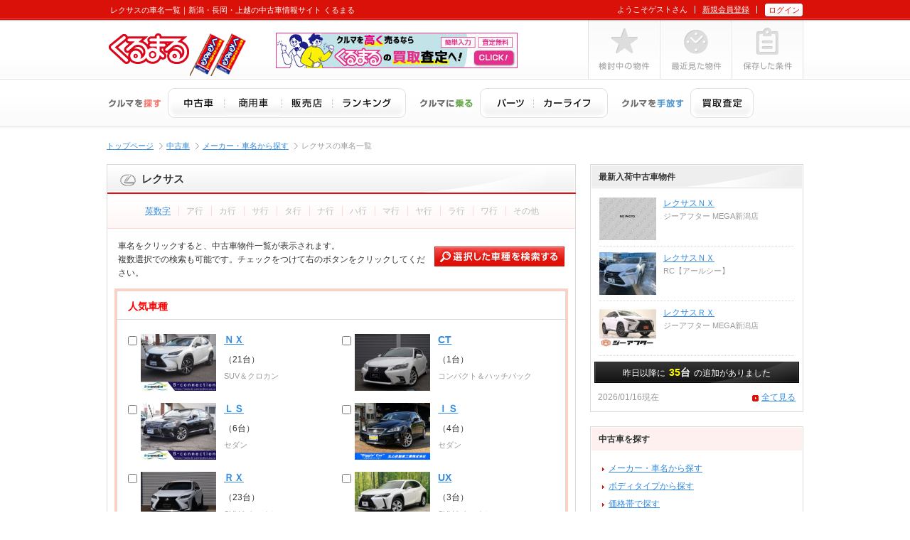

--- FILE ---
content_type: text/html; charset=UTF-8
request_url: https://www.kurumaru.com/ucar/car-name-list/MakerCode/15
body_size: 7439
content:
<!DOCTYPE html PUBLIC "-//W3C//DTD XHTML 1.0 Transitional//EN" "http://www.w3.org/TR/xhtml1/DTD/xhtml1-transitional.dtd">
<html xmlns="http://www.w3.org/1999/xhtml" xml:lang="ja" lang="ja">

<head>
<base href="https://www.kurumaru.com/" />
<link rel="canonical" hreflang="ja" href="https://www.kurumaru.com/ucar/car-name-list/MakerCode/15">

<meta http-equiv="Content-Type" content="text/html; charset=utf-8" />
<meta http-equiv="Content-Script-Type" content="text/javascript" />
<meta name="msvalidate.01" content="383D86EA8A11D47686AE26AC63757CCC" />
<meta name="Description" content="レクサスの車名一覧なら毎日更新の中古車情報サイト、くるまるで。新潟・長岡・上越のレクサスの車名一覧探しはくるまるにおまかせ！">
<title>レクサスの車名一覧｜新潟の中古車なら【くるまる】</title>
<link rel="alternate" href="https://www.kurumaru.com/smart/ucar/car-name-list/MakerCode/15/" />
<!-- common -->
<link href="../css/common.css?20210310" rel="stylesheet" type="text/css" />
<link href="../css/basestyle.css?20210310" rel="stylesheet" type="text/css" />
<script type="text/javascript" src="https://ajax.googleapis.com/ajax/libs/jquery/1.8.3/jquery.min.js"></script>
<script src="https://raw.githubusercontent.com/twitter/hogan.js/master/web/builds/2.0.0/hogan-2.0.0.js"></script>
<script type="text/javascript" src="../js/common.js"></script>
<!-- custom CSS -->
<!-- custom CSS -->
<link href="../css/side.css?20210310" rel="stylesheet" type="text/css" />
<link href="../css/ucar_search.css?20210310" rel="stylesheet" type="text/css" />
<!-- custom javascript --><!--アクセス解析タグ　ここから-->
<script>
  (function(i,s,o,g,r,a,m){i['GoogleAnalyticsObject']=r;i[r]=i[r]||function(){
    (i[r].q=i[r].q||[]).push(arguments)},i[r].l=1*new Date();a=s.createElement(o),
      m=s.getElementsByTagName(o)[0];a.async=1;a.src=g;m.parentNode.insertBefore(a,m)
        })(window,document,'script','//www.google-analytics.com/analytics.js','ga');

  ga('create', 'UA-9272888-1');
  ga('send', 'pageview');

</script>
<!--アクセス解析タグ　ここまで-->
<!-- 動的レコメンド広告用タグ -->
<!-- Global site tag (gtag.js) - Google Ads: 939370161 -->
<script async src="https://www.googletagmanager.com/gtag/js?id=AW-939370161"></script>
<script>
  window.dataLayer = window.dataLayer || [];
  function gtag(){dataLayer.push(arguments);}
  gtag('js', new Date());
  gtag('config', 'AW-939370161');
</script>
<script>
	gtag('event', 'page_view', {
	  'send_to': 'AW-939370161',
	  'dynx_itemid': ''
	});
</script>
</head>
<style>
iframe[name="google_conversion_frame"] { position:absolute; }
</style>
<body>
<!-- Google Tag Manager -->
<noscript><iframe src="//www.googletagmanager.com/ns.html?id=GTM-K3LSNN"
height="0" width="0" style="display:none;visibility:hidden"></iframe></noscript>
<script>(function(w,d,s,l,i){w[l]=w[l]||[];w[l].push({'gtm.start':
new Date().getTime(),event:'gtm.js'});var f=d.getElementsByTagName(s)[0],
j=d.createElement(s),dl=l!='dataLayer'?'&l='+l:'';j.async=true;j.src=
'//www.googletagmanager.com/gtm.js?id='+i+dl;f.parentNode.insertBefore(j,f);
})(window,document,'script','dataLayer','GTM-K3LSNN');</script>
<!-- End Google Tag Manager -->
<!--買取のみタグマネージャだと速度が遅くなる為、一時的に↑でアナリティクスタグを設置 -->
<!-- Google Tag Manager -->
<noscript><iframe src="//www.googletagmanager.com/ns.html?id=GTM-NF48V8"
height="0" width="0" style="display:none;visibility:hidden"></iframe></noscript>
<script>(function(w,d,s,l,i){w[l]=w[l]||[];w[l].push({'gtm.start':
new Date().getTime(),event:'gtm.js'});var f=d.getElementsByTagName(s)[0],
j=d.createElement(s),dl=l!='dataLayer'?'&l='+l:'';j.async=true;j.src=
'//www.googletagmanager.com/gtm.js?id='+i+dl;f.parentNode.insertBefore(j,f);
})(window,document,'script','dataLayer','GTM-NF48V8');</script>
<!-- End Google Tag Manager -->

<div id="wrapper">
<!-- /===== header START =======/ -->
<div id="headBox">
<div id="head">
	<h1 id="top">レクサスの車名一覧｜新潟・長岡・上越の中古車情報サイト くるまる</h1>
	<p class="logo"><a href="https://www.kurumaru.com/"><img src="../img/common/head/img_logo_kurumaru.png" alt="くるまる" width="117" /><img src="../img/common/head/img_nobori.png" alt="くるまるのぼり" width="80"/></a>
						<span><a href="/buy/"><img src="../img/common/head/banner_kaitori02.png" alt="買取り" width="340"/ class="header_banner"></a></span>
		    </p>
	<ul class="MyMj">
			<li>ようこそゲストさん</li>
		<li><a href="https://www.kurumaru.com/member/regist/">新規会員登録</a></li>
		<li class="login"><a href="https://www.kurumaru.com/member/login/header/1/">ログイン</a></li>
		</ul>
	<ul class="reviewBtn">
				<li><img src="../img/common/head/btn_favorite_none.png" alt="検討中の物件なし" width="101" height="84" /></li>
						<li><img src="../img/common/head/btn_history_none.png" alt="最近見た物件なし" width="101" height="84" /></li>
						<li><img src="../img/common/head/btn_condition_none.png" alt="保存した条件なし" width="101" height="84" /></li>
			</ul>
	<dl id="menu">
		<dt><img src="../img/common/head/tit_search.png" alt="クルマを探す" width="85" height="42" /></dt>
		<dd><a href="https://www.kurumaru.com/ucar/"><img src="../img/common/head/men_ucar_off.png" alt="中古車" width="80" height="42" /></a></dd>
		<dd><a href="http://truck.kurumaru.com/" target="_blank"><img src="../img/common/head/men_cv_off.png" alt="商用車" width="80" height="42" /></a></dd>
		<dd><a href="https://www.kurumaru.com/ucar/shop-search/"><img src="../img/common/head/men_shop_off.png" alt="販売店" width="72" height="42" /></a></dd>
		<dd><a href="https://www.kurumaru.com/ucar/type-ranking/"><img src="../img/common/head/men_ranking_off.png" alt="ランキング" width="103" height="42" /></a></dd>
		<dt><img src="../img/common/head/tit_ride.png" alt="クルマに乗る" width="86" height="42" /></dt>
		<dd><a href="https://www.kurumaru.com/parts/"><img src="../img/common/head/men_parts_off.png" alt="パーツ" width="76" height="42" /></a></dd>
		<dd><a href="https://www.kurumaru.com/carlife/"><img src="../img/common/head/men_carlife_off.png" alt="カーライフ" width="104" height="42" /></a></dd>
		<dt><img src="../img/common/head/tit_buy.png" alt="クルマを手放す" width="98" height="42" /></dt>
		<dd><a href="https://www.kurumaru.com/buy/"><img src="../img/common/head/men_buy_off.png" alt="買取査定" width="89" height="42" /></a></dd>
	</dl>
</div>
</div>
<!-- /===== header END =========/ -->


<div id="crumb">
<ul>
	 <li><a title="トップページ" href="/">トップページ</a></li>
 <li><a title="中古車" href="/ucar">中古車</a></li>
 <li><a title="中古車情報（車名で探す）" href="/ucar/maker-list">メーカー・車名から探す</a></li>
 <li>レクサスの車名一覧</li>

</ul>
</div>

<!-- /===== contents START =====/ -->
<div id="contents">

<link href="../css/side.css?20210310" rel="stylesheet" type="text/css" />
<link href="../css/ucar_search.css?20210310" rel="stylesheet" type="text/css" />
<script src="/js/jquery.lazyload.min.js" type="text/javascript"></script>
<script type="text/javascript">
$(function(){
	// 画像遅延読み込み
	$('img.lazy').lazyload({
		effect: 'fadeIn',
		effect_speed: 'fast'
	});
	$('#side img.lazy').lazyload({
		effect: 'fadeIn',
		effect_speed: 'fast'
	});

	(function(){
		$(window).on('load scroll', function(){
			$('.absoluteBlock').each(function(){
				if($(window).scrollTop() > $(this).offset().top){
					$(this).css('visibility','hidden');
					$('.fixedBlock[data-maker="' + $(this).data('maker') + '"]').css('display','block');
					$('.fixedBlock[data-maker="' + $(this).data('maker') + '"]').addClass('fixes');

					if( $(window).scrollTop() > $('.section[data-maker="' + $(this).data('maker') + '"]').find('.makerEnd').offset().top){
						$(this).css('visibility','visible');
						$('.fixedBlock[data-maker="' + $(this).data('maker') + '"]').css('display','none');
						$('.fixedBlock[data-maker="' + $(this).data('maker') + '"]').removeClass('fixes');
					}
				}
				else{
					$(this).css('visibility','visible');
					$('.fixedBlock[data-maker="' + $(this).data('maker') + '"]').css('display','none');
					$('.fixedBlock[data-maker="' + $(this).data('maker') + '"]').removeClass('fixes');
				}
			});
		});
	})();

	$(".submitBtn").click(function () {
		var flg = true;
		var msg = '';
		var cnt = 0;
		$(".list2 input:checked").each(function(){
			cnt++
		});
		if(cnt <= 0){
			flg = false;
			msg = msg + "選択した車種がありません" + "\n";
		}

		if(flg == true)
		{
			document.frm1.submit();
		}else{
			alert(msg);
		}
	});
});
</script>
<style>
div.fixes {
	position: fixed;
	top: 0;
	width: 628px;
	z-index: 99999;
}
</style>

<div id="main">
<form method="get" action="https://www.kurumaru.com/ucar/list/" id="frm1" name="frm1">
<div class="titleSet">
	<h2 id="00"><img src="../img/icon/maker/15.png" alt="レクサス" width="28" height="20" />レクサス</h2>
	</div>
<div class="searchNav absoluteBlock" data-maker="00">
<ul>
	<li><a href="#alphanumeric00">英数字</a></li>
	<li>ア行</li>
	<li>カ行</li>
	<li>サ行</li>
	<li>タ行</li>
	<li>ナ行</li>
	<li>ハ行</li>
	<li>マ行</li>
	<li>ヤ行</li>
	<li>ラ行</li>
	<li>ワ行</li>
	<li>その他</li>
</ul>
</div>
<div class="searchNav fixedBlock" style="display:none;" data-maker="00">
<ul>
	<li><a href="#alphanumeric00">英数字</a></li>
	<li>ア行</li>
	<li>カ行</li>
	<li>サ行</li>
	<li>タ行</li>
	<li>ナ行</li>
	<li>ハ行</li>
	<li>マ行</li>
	<li>ヤ行</li>
	<li>ラ行</li>
	<li>ワ行</li>
	<li>その他</li>
</ul>
</div>

<div class="section" data-maker="00">
<div class="txtBox">
	<p class="txt">車名をクリックすると、中古車物件一覧が表示されます。<br />複数選択での検索も可能です。チェックをつけて右のボタンをクリックしてください。</p>
	<p class="searchBtn04"><a class="submitBtn" href="javascript:void(0)">選択した車種を検索する</a></p>
</div>


<!-- 人気車種 ここから -->
<div class="borderBox popularBox">
<div class="border">
	<h3>人気車種</h3>
	<div class="carlist">
	<ul class="list2">
			<li>
			<label><input type="checkbox" name="CarNameCode[]" value="1157" /><a href="https://www.kurumaru.com/ucar/list/CarNameCode/1157/"><img class="lazy" data-original="https://www.kurumaru.com/kurumaru/preview/20251024_150724_563_N0285001.jpg" alt="ＮＸ" width="106" /></a></label>
			<a href="https://www.kurumaru.com/ucar/list/CarNameCode/1157/">ＮＸ</a><span></span>（21台）<span></span><p class="typename">SUV＆クロカン</p>
		</li>
			<li>
			<label><input type="checkbox" name="CarNameCode[]" value="1143" /><a href="https://www.kurumaru.com/ucar/list/CarNameCode/1143/"><img class="lazy" data-original="https://www.kurumaru.com/kurumaru/preview/20251124_173624_083_N0292001.jpg" alt="CT" width="106" /></a></label>
			<a href="https://www.kurumaru.com/ucar/list/CarNameCode/1143/">CT</a><span></span>（1台）<span></span><p class="typename">コンパクト＆ハッチバック</p>
		</li>
			<li>
			<label><input type="checkbox" name="CarNameCode[]" value="1082" /><a href="https://www.kurumaru.com/ucar/list/CarNameCode/1082/"><img class="lazy" data-original="https://www.kurumaru.com/kurumaru/preview/20251228_145504_043_N0285001.jpg" alt="ＬＳ" width="106" /></a></label>
			<a href="https://www.kurumaru.com/ucar/list/CarNameCode/1082/">ＬＳ</a><span></span>（6台）<span></span><p class="typename">セダン</p>
		</li>
			<li>
			<label><input type="checkbox" name="CarNameCode[]" value="1076" /><a href="https://www.kurumaru.com/ucar/list/CarNameCode/1076/"><img class="lazy" data-original="https://www.kurumaru.com/kurumaru/preview/20251215_114222_373_N0869001.jpg" alt="ＩＳ" width="106" /></a></label>
			<a href="https://www.kurumaru.com/ucar/list/CarNameCode/1076/">ＩＳ</a><span></span>（4台）<span></span><p class="typename">セダン</p>
		</li>
			<li>
			<label><input type="checkbox" name="CarNameCode[]" value="1098" /><a href="https://www.kurumaru.com/ucar/list/CarNameCode/1098/"><img class="lazy" data-original="https://www.kurumaru.com/kurumaru/preview/20250402_142046_170_N0804001.jpg" alt="ＲＸ" width="106" /></a></label>
			<a href="https://www.kurumaru.com/ucar/list/CarNameCode/1098/">ＲＸ</a><span></span>（23台）<span></span><p class="typename">SUV＆クロカン</p>
		</li>
			<li>
			<label><input type="checkbox" name="CarNameCode[]" value="1175" /><a href="https://www.kurumaru.com/ucar/list/CarNameCode/1175/"><img class="lazy" data-original="https://www.kurumaru.com/kurumaru/preview/20260108_190052_640_N0555001.jpg" alt="UX" width="106" /></a></label>
			<a href="https://www.kurumaru.com/ucar/list/CarNameCode/1175/">UX</a><span></span>（3台）<span></span><p class="typename">SUV＆クロカン</p>
		</li>
			<li>
			<label><input type="checkbox" name="CarNameCode[]" value="1134" /><a href="https://www.kurumaru.com/ucar/list/CarNameCode/1134/"><img class="lazy" data-original="https://www.kurumaru.com/kurumaru/preview/20250427_095917_713_N0647001.jpg" alt="ＨＳ" width="106" /></a></label>
			<a href="https://www.kurumaru.com/ucar/list/CarNameCode/1134/">ＨＳ</a><span></span>（1台）<span></span><p class="typename">セダン</p>
		</li>
		</ul>
	</div>
</div>
</div>
<!-- 人気車種 ここまで -->


<!-- 英数字 -->
<div class="borderBox">
<div class="border">
	<h3 id="alphanumeric00">英数字</h3>
	<div class="carlist">
	<ul class="list2">
			<li>
			<label><input type="checkbox" name="CarNameCode[]" value="1134" /><a href="https://www.kurumaru.com/ucar/list/CarNameCode/1134/"><img class="lazy" data-original="https://www.kurumaru.com/kurumaru/preview/20250427_095917_713_N0647001.jpg" alt="ＨＳ" width="106" /></a></label>
			<a href="https://www.kurumaru.com/ucar/list/CarNameCode/1134/">ＨＳ</a><span></span>（1台）<span></span><p class="typename">セダン</p>
		</li>
			<li>
			<label><input type="checkbox" name="CarNameCode[]" value="1076" /><a href="https://www.kurumaru.com/ucar/list/CarNameCode/1076/"><img class="lazy" data-original="https://www.kurumaru.com/kurumaru/preview/20251215_114222_373_N0869001.jpg" alt="ＩＳ" width="106" /></a></label>
			<a href="https://www.kurumaru.com/ucar/list/CarNameCode/1076/">ＩＳ</a><span></span>（4台）<span></span><p class="typename">セダン</p>
		</li>
			<li>
			<label><input type="checkbox" name="CarNameCode[]" value="1082" /><a href="https://www.kurumaru.com/ucar/list/CarNameCode/1082/"><img class="lazy" data-original="https://www.kurumaru.com/kurumaru/preview/20251228_145504_043_N0285001.jpg" alt="ＬＳ" width="106" /></a></label>
			<a href="https://www.kurumaru.com/ucar/list/CarNameCode/1082/">ＬＳ</a><span></span>（6台）<span></span><p class="typename">セダン</p>
		</li>
			<li>
			<label><input type="checkbox" name="CarNameCode[]" value="1157" /><a href="https://www.kurumaru.com/ucar/list/CarNameCode/1157/"><img class="lazy" data-original="https://www.kurumaru.com/kurumaru/preview/20251024_150724_563_N0285001.jpg" alt="ＮＸ" width="106" /></a></label>
			<a href="https://www.kurumaru.com/ucar/list/CarNameCode/1157/">ＮＸ</a><span></span>（21台）<span></span><p class="typename">SUV＆クロカン</p>
		</li>
			<li>
			<label><input type="checkbox" name="CarNameCode[]" value="1098" /><a href="https://www.kurumaru.com/ucar/list/CarNameCode/1098/"><img class="lazy" data-original="https://www.kurumaru.com/kurumaru/preview/20250402_142046_170_N0804001.jpg" alt="ＲＸ" width="106" /></a></label>
			<a href="https://www.kurumaru.com/ucar/list/CarNameCode/1098/">ＲＸ</a><span></span>（23台）<span></span><p class="typename">SUV＆クロカン</p>
		</li>
			<li>
			<label><input type="checkbox" name="CarNameCode[]" value="1143" /><a href="https://www.kurumaru.com/ucar/list/CarNameCode/1143/"><img class="lazy" data-original="https://www.kurumaru.com/kurumaru/preview/20251124_173624_083_N0292001.jpg" alt="CT" width="106" /></a></label>
			<a href="https://www.kurumaru.com/ucar/list/CarNameCode/1143/">CT</a><span></span>（1台）<span></span><p class="typename">コンパクト＆ハッチバック</p>
		</li>
			<li>
			<label><input type="checkbox" name="CarNameCode[]" value="1175" /><a href="https://www.kurumaru.com/ucar/list/CarNameCode/1175/"><img class="lazy" data-original="https://www.kurumaru.com/kurumaru/preview/20260108_190052_640_N0555001.jpg" alt="UX" width="106" /></a></label>
			<a href="https://www.kurumaru.com/ucar/list/CarNameCode/1175/">UX</a><span></span>（3台）<span></span><p class="typename">SUV＆クロカン</p>
		</li>
		</ul>
	</div>
</div>
</div>
<div class="txtBox makerEnd">
	<p class="searchBtn04"><a class="submitBtn" href="javascript:void(0)">選択した車種を検索する</a></p>
</div>
</div>


</form>
</div>

<!-- /===== side START =========/ -->
<div id="side">



<div class="listBox">
<h3>最新入荷中古車物件</h3>
<ul class="list">
  	<li>
		<p class="photo"><a href="https://www.kurumaru.com/ucar/detail/ID/1131503247/"><img class="lazy" data-original="https://www.kurumaru.com/kurumaru/preview_s/20260116_153245_573_N1315001.jpg" alt="レクサスＮＸ" width="80" height="60" /></a></p>
		<p class="name"><a href="https://www.kurumaru.com/ucar/detail/ID/1131503247/">レクサスＮＸ</a></p>
		<p class="shop">ジーアフター MEGA新潟店</p>
	</li>
  	<li>
		<p class="photo"><a href="https://www.kurumaru.com/ucar/detail/ID/1058000103/"><img class="lazy" data-original="https://www.kurumaru.com/kurumaru/preview_s/20260111_151121_923_N0580001.jpg" alt="レクサスＮＸ" width="80" height="60" /></a></p>
		<p class="name"><a href="https://www.kurumaru.com/ucar/detail/ID/1058000103/">レクサスＮＸ</a></p>
		<p class="shop">RC【アールシー】</p>
	</li>
  	<li>
		<p class="photo"><a href="https://www.kurumaru.com/ucar/detail/ID/1131503232/"><img class="lazy" data-original="https://www.kurumaru.com/kurumaru/preview_s/20260111_153537_220_N1315001.jpg" alt="レクサスＲＸ" width="80" height="60" /></a></p>
		<p class="name"><a href="https://www.kurumaru.com/ucar/detail/ID/1131503232/">レクサスＲＸ</a></p>
		<p class="shop">ジーアフター MEGA新潟店</p>
	</li>
  
</ul>
<p class="newcar">昨日以降に<strong><span>35</span>台</strong>の追加がありました</p>
<div class="link">
	<p class="date">2026/01/16現在</p>
	<ul class="linkIco">
			<li><a href="https://www.kurumaru.com/ucar/list/cdt/1">全て見る</a></li>
	</ul>
</div>
</div>

<div class="searchBox">
<h3>中古車を探す</h3>
<ul class="arrowIco">
		<li><a href="https://www.kurumaru.com/ucar/maker-list/">メーカー・車名から探す</a></li>
	<li><a href="https://www.kurumaru.com/ucar/car-type/">ボディタイプから探す</a></li>
	<li><a href="https://www.kurumaru.com/ucar/price-range/">価格帯で探す</a></li>
	<li><a href="https://www.kurumaru.com/ucar/shop-search/">販売店を探す</a></li>
		<li><a href="https://www.kurumaru.com/ucar/yesterday-ranking/">[ピックアップ]昨日よく見られた物件</a></li>
	<li><a href="https://www.kurumaru.com/ucar/type-ranking/">今週のタイプ別人気ランキング</a></li>
</ul>
</div>

</div>
<!-- /===== side END ===========/ -->
</div>
<!-- /===== contents END =======/ -->
<!-- /===== footer START =======/ -->
<div id="footBox">
<div id="foot">
	<div class="menu">
	<ul>
		<li><a href="https://www.kurumaru.com/">トップページ</a></li>
		<li><a href="https://www.kurumaru.com/ucar/">中古車</a></li>
		<li><a href="http://truck.kurumaru.com/">商用車</a></li>
		<li><a href="https://www.kurumaru.com/ucar/shop-search/">販売店</a></li>
		<li><a href="https://www.kurumaru.com/ucar/type-ranking/">ランキング</a></li>
		<li><a href="https://www.kurumaru.com/parts/">パーツ</a></li>
		<li><a href="https://www.kurumaru.com/carlife/">カーライフ</a></li>
		<li><a href="https://www.kurumaru.com/buy/">買取査定</a></li>
		<li><a href="https://www.kurumaru.com/parts/list/IsSpecialVehicles/1/">特殊車両</a></li>
		<li><a href="https://www.kurumaru.com/member/privacy/">個人情報の取扱いの方針</a></li>
		<li><a href="mailto:support@kurumaru.com?subject=くるまるに対する問い合わせ">お問い合わせ</a></li>
		<li class="pagetop"><a href="#top"><img src="../img/common/foot/btn_pagetop_off.png" alt="ページトップへ" width="113" height="27" /></a></li>
	</ul>
	</div>
	<div class="navi">
	<p><strong>お役立ちコンテンツ</strong></p>
	<ul>
		<li><a href="https://www.kurumaru.com/usefull/about-total-price/">支払い総額で探そう</a></li>
		<li><a href="https://www.kurumaru.com/sp/chishiki/index.php">購入基礎講座</a></li>
		<li><a href="https://www.kurumaru.com/sp/anshin-hosyo/index.php">くるまる安心保証</a></li>
	</ul>
	<p><strong>エリア販売店ダイレクトサーチ</strong></p>
	<ul>
		<li><a href="https://www.kurumaru.com/ucar/shop-search/AreaCode/1/Municipalities/新潟市北区/">新潟市北区</a></li>
		<li><a href="https://www.kurumaru.com/ucar/shop-search/AreaCode/1/Municipalities/新潟市東区/">新潟市東区</a></li>
		<li><a href="https://www.kurumaru.com/ucar/shop-search/AreaCode/1/Municipalities/新潟市中央区/">新潟市中央区</a></li>
		<li><a href="https://www.kurumaru.com/ucar/shop-search/AreaCode/1/Municipalities/新潟市江南区/">新潟市江南区</a></li>
		<li><a href="https://www.kurumaru.com/ucar/shop-search/AreaCode/1/Municipalities/新潟市秋葉区/">新潟市秋葉区</a></li>
		<li><a href="https://www.kurumaru.com/ucar/shop-search/AreaCode/1/Municipalities/新潟市南区/">新潟市南区</a></li>
		<li><a href="https://www.kurumaru.com/ucar/shop-search/AreaCode/1/Municipalities/新潟市西区/">新潟市西区</a></li>
		<li><a href="https://www.kurumaru.com/ucar/shop-search/AreaCode/1/Municipalities/新潟市西蒲区/">新潟市西蒲区</a></li>
		<li><a href="https://www.kurumaru.com/ucar/shop-search/AreaCode/1/Municipalities/新発田市/">新発田市</a></li>
		<li><a href="https://www.kurumaru.com/ucar/shop-search/AreaCode/1/Municipalities/加茂市/">加茂市</a></li>
		<li><a href="https://www.kurumaru.com/ucar/shop-search/AreaCode/1/Municipalities/村上市/">村上市</a></li>
		<li><a href="https://www.kurumaru.com/ucar/shop-search/AreaCode/1/Municipalities/燕市/">燕市</a></li>
		<li><a href="https://www.kurumaru.com/ucar/shop-search/AreaCode/1/Municipalities/五泉市/">五泉市</a></li>
		<li><a href="https://www.kurumaru.com/ucar/shop-search/AreaCode/1/Municipalities/阿賀野市/">阿賀野市</a></li>
		<li><a href="https://www.kurumaru.com/ucar/shop-search/AreaCode/1/Municipalities/佐渡市/">佐渡市</a></li>
		<li><a href="https://www.kurumaru.com/ucar/shop-search/AreaCode/1/Municipalities/胎内市/">胎内市</a></li>
		<li><a href="https://www.kurumaru.com/ucar/shop-search/AreaCode/1/Municipalities/聖籠町/">聖籠町</a></li>
		<li><a href="https://www.kurumaru.com/ucar/shop-search/AreaCode/1/Municipalities/弥彦村/">弥彦村</a></li>
		<li><a href="https://www.kurumaru.com/ucar/shop-search/AreaCode/1/Municipalities/田上町/">田上町</a></li>
		<li><a href="https://www.kurumaru.com/ucar/shop-search/AreaCode/1/Municipalities/阿賀町/">阿賀町</a></li>
		<li><a href="https://www.kurumaru.com/ucar/shop-search/AreaCode/1/Municipalities/関川村/">関川村</a></li>
		<li><a href="https://www.kurumaru.com/ucar/shop-search/AreaCode/1/Municipalities/粟島浦村/">粟島浦村</a></li>
		<li><a href="https://www.kurumaru.com/ucar/shop-search/AreaCode/1/">下越の販売店</a></li>
		<br>
		<li><a href="https://www.kurumaru.com/ucar/shop-search/AreaCode/2/Municipalities/長岡市/">長岡市</a></li>
		<li><a href="https://www.kurumaru.com/ucar/shop-search/AreaCode/2/Municipalities/三条市/">三条市</a></li>
		<li><a href="https://www.kurumaru.com/ucar/shop-search/AreaCode/2/Municipalities/柏崎市/">柏崎市</a></li>
		<li><a href="https://www.kurumaru.com/ucar/shop-search/AreaCode/2/Municipalities/小千谷市/">小千谷市</a></li>
		<li><a href="https://www.kurumaru.com/ucar/shop-search/AreaCode/2/Municipalities/十日町市/">十日町市</a></li>
		<li><a href="https://www.kurumaru.com/ucar/shop-search/AreaCode/2/Municipalities/見附市/">見附市</a></li>
		<li><a href="https://www.kurumaru.com/ucar/shop-search/AreaCode/2/Municipalities/魚沼市/">魚沼市</a></li>
		<li><a href="https://www.kurumaru.com/ucar/shop-search/AreaCode/2/Municipalities/南魚沼市/">南魚沼市</a></li>
		<li><a href="https://www.kurumaru.com/ucar/shop-search/AreaCode/2/Municipalities/出雲崎町/">出雲崎町</a></li>
		<li><a href="https://www.kurumaru.com/ucar/shop-search/AreaCode/2/Municipalities/湯沢町/">湯沢町</a></li>
		<li><a href="https://www.kurumaru.com/ucar/shop-search/AreaCode/2/Municipalities/津南町/">津南町</a></li>
		<li><a href="https://www.kurumaru.com/ucar/shop-search/AreaCode/2/Municipalities/刈羽村/">刈羽村</a></li>
		<li><a href="https://www.kurumaru.com/ucar/shop-search/AreaCode/2/">中越の販売店</a></li>
		<br>
		<li><a href="https://www.kurumaru.com/ucar/shop-search/AreaCode/3/Municipalities/糸魚川市/">糸魚川市</a></li>
		<li><a href="https://www.kurumaru.com/ucar/shop-search/AreaCode/3/Municipalities/妙高市/">妙高市</a></li>
		<li><a href="https://www.kurumaru.com/ucar/shop-search/AreaCode/3/Municipalities/上越市/">上越市</a></li>
		<li><a href="https://www.kurumaru.com/ucar/shop-search/AreaCode/3/">上越の販売店</a></li>
		<br>
	</ul>
	<p><strong>エリア中古車ダイレクトサーチ</strong></p>
	<ul>
		<li><a href="https://www.kurumaru.com/ucar/list/AreaCode/1/Municipalities/新潟市北区/">新潟市北区</a></li>
		<li><a href="https://www.kurumaru.com/ucar/list/AreaCode/1/Municipalities/新潟市東区/">新潟市東区</a></li>
		<li><a href="https://www.kurumaru.com/ucar/list/AreaCode/1/Municipalities/新潟市中央区/">新潟市中央区</a></li>
		<li><a href="https://www.kurumaru.com/ucar/list/AreaCode/1/Municipalities/新潟市江南区/">新潟市江南区</a></li>
		<li><a href="https://www.kurumaru.com/ucar/list/AreaCode/1/Municipalities/新潟市秋葉区/">新潟市秋葉区</a></li>
		<li><a href="https://www.kurumaru.com/ucar/list/AreaCode/1/Municipalities/新潟市南区/">新潟市南区</a></li>
		<li><a href="https://www.kurumaru.com/ucar/list/AreaCode/1/Municipalities/新潟市西区/">新潟市西区</a></li>
		<li><a href="https://www.kurumaru.com/ucar/list/AreaCode/1/Municipalities/新潟市西蒲区/">新潟市西蒲区</a></li>
		<li><a href="https://www.kurumaru.com/ucar/list/AreaCode/1/Municipalities/新発田市/">新発田市</a></li>
		<li><a href="https://www.kurumaru.com/ucar/list/AreaCode/1/Municipalities/加茂市/">加茂市</a></li>
		<li><a href="https://www.kurumaru.com/ucar/list/AreaCode/1/Municipalities/村上市/">村上市</a></li>
		<li><a href="https://www.kurumaru.com/ucar/list/AreaCode/1/Municipalities/燕市/">燕市</a></li>
		<li><a href="https://www.kurumaru.com/ucar/list/AreaCode/1/Municipalities/五泉市/">五泉市</a></li>
		<li><a href="https://www.kurumaru.com/ucar/list/AreaCode/1/Municipalities/阿賀野市/">阿賀野市</a></li>
		<li><a href="https://www.kurumaru.com/ucar/list/AreaCode/1/Municipalities/佐渡市/">佐渡市</a></li>
		<li><a href="https://www.kurumaru.com/ucar/list/AreaCode/1/Municipalities/胎内市/">胎内市</a></li>
		<li><a href="https://www.kurumaru.com/ucar/list/AreaCode/1/Municipalities/聖籠町/">聖籠町</a></li>
		<li><a href="https://www.kurumaru.com/ucar/list/AreaCode/1/Municipalities/弥彦村/">弥彦村</a></li>
		<li><a href="https://www.kurumaru.com/ucar/list/AreaCode/1/Municipalities/田上町/">田上町</a></li>
		<li><a href="https://www.kurumaru.com/ucar/list/AreaCode/1/Municipalities/阿賀町/">阿賀町</a></li>
		<li><a href="https://www.kurumaru.com/ucar/list/AreaCode/1/Municipalities/関川村/">関川村</a></li>
		<li><a href="https://www.kurumaru.com/ucar/list/AreaCode/1/Municipalities/粟島浦村/">粟島浦村</a></li>
		<li><a href="https://www.kurumaru.com/ucar/list/AreaCode/1/">下越すべて</a></li>
		<br>
		<li><a href="https://www.kurumaru.com/ucar/list/AreaCode/2/Municipalities/長岡市/">長岡市</a></li>
		<li><a href="https://www.kurumaru.com/ucar/list/AreaCode/2/Municipalities/三条市/">三条市</a></li>
		<li><a href="https://www.kurumaru.com/ucar/list/AreaCode/2/Municipalities/柏崎市/">柏崎市</a></li>
		<li><a href="https://www.kurumaru.com/ucar/list/AreaCode/2/Municipalities/小千谷市/">小千谷市</a></li>
		<li><a href="https://www.kurumaru.com/ucar/list/AreaCode/2/Municipalities/十日町市/">十日町市</a></li>
		<li><a href="https://www.kurumaru.com/ucar/list/AreaCode/2/Municipalities/見附市/">見附市</a></li>
		<li><a href="https://www.kurumaru.com/ucar/list/AreaCode/2/Municipalities/魚沼市/">魚沼市</a></li>
		<li><a href="https://www.kurumaru.com/ucar/list/AreaCode/2/Municipalities/南魚沼市/">南魚沼市</a></li>
		<li><a href="https://www.kurumaru.com/ucar/list/AreaCode/2/Municipalities/出雲崎町/">出雲崎町</a></li>
		<li><a href="https://www.kurumaru.com/ucar/list/AreaCode/2/Municipalities/湯沢町/">湯沢町</a></li>
		<li><a href="https://www.kurumaru.com/ucar/list/AreaCode/2/Municipalities/津南町/">津南町</a></li>
		<li><a href="https://www.kurumaru.com/ucar/list/AreaCode/2/Municipalities/刈羽村/">刈羽村</a></li>
		<li><a href="https://www.kurumaru.com/ucar/list/AreaCode/2/">中越すべて</a></li>
		<br>
		<li><a href="https://www.kurumaru.com/ucar/list/AreaCode/3/Municipalities/糸魚川市/">糸魚川市</a></li>
		<li><a href="https://www.kurumaru.com/ucar/list/AreaCode/3/Municipalities/妙高市/">妙高市</a></li>
		<li><a href="https://www.kurumaru.com/ucar/list/AreaCode/3/Municipalities/上越市/">上越市</a></li>
		<li><a href="https://www.kurumaru.com/ucar/list/AreaCode/3/">上越すべて</a></li><br>
	</ul>
	<p><strong>人気車種ダイレクトサーチ</strong></p>
	<ul>
		<li><a href="https://www.kurumaru.com/ucar/list/CarNameCode/6108/">ムーブ</a></li>
		<li><a href="https://www.kurumaru.com/ucar/list/CarNameCode/6702/">ワゴンR</a></li>
		<li><a href="https://www.kurumaru.com/ucar/list/CarNameCode/4212/">ライフ</a></li>
		<li><a href="https://www.kurumaru.com/ucar/list/CarNameCode/6809/">ジムニー</a></li>
		<li><a href="https://www.kurumaru.com/ucar/list/CarNameCode/2279/">エルグランド</a></li>
		<li><a href="https://www.kurumaru.com/ucar/list/CarNameCode/1288/">アルファード</a></li>
		<li><a href="https://www.kurumaru.com/ucar/list/CarNameCode/4200/">オデッセイ</a></li>
		<li><a href="https://www.kurumaru.com/ucar/list/CarNameCode/1005/">セルシオ</a></li>
		<li><a href="https://www.kurumaru.com/ucar/list/CarNameCode/1012/">クラウン</a></li>
		<li><a href="https://www.kurumaru.com/ucar/list/CarNameCode/4213/">フィット</a></li>
		<li><a href="https://www.kurumaru.com/ucar/list/CarNameCode/1059/">ヴィッツ</a></li>
		<li><a href="https://www.kurumaru.com/ucar/list/CarNameCode/1280/">ハリアー</a></li>
		<li><a href="https://www.kurumaru.com/ucar/list/CarNameCode/1270/">ハイラックスサーフ</a></li>
		<li><a href="https://www.kurumaru.com/ucar/list/CarNameCode/2018/">フェアレディ</a></li>
		<li><a href="https://www.kurumaru.com/ucar/list/CarNameCode/2021/">スカイライン</a></li>
		<li><a href="https://www.kurumaru.com/ucar/list/CarNameCode/2034/">シルビア</a></li>
		<li><a href="https://www.kurumaru.com/ucar/list/CarNameCode/1040/">プリウス</a></li>
		<li><a href="https://www.kurumaru.com/ucar/list/q/ジムニー リフトアップ/">ジムニー  リフトアップ</a></li>
	</ul>
	</div>
</div>
<div id="aic">
	<ul class="ad">
		<li><a href="https://www.mjnet.co.jp/" target="_blank">[PR] 愛媛・香川・徳島・高知の中古車情報サイト Mjnet.jp</a></li>
		<li><a href="http://www.o-cross.net" target="_blank">[PR] 沖縄県の中古車情報サイト クロスロード</a></li>
		<li><a href="http://www.aucnet.jp" target="_blank">[PR] 「評価点と星の数」でえらべる中古車サイト オークネット.jp</a></li>
	</ul>
	<!-- <ul class="ad">
		<li><a href="http://www.juniigata.com/" target="_blank"><img src="/img/sp/banner/juniigata_bn.gif" width="88" height="31" border="0" alt="JU新潟" /><span></span></a></li>
		<li><a href="http://www.orange-net.co.jp/" target="_blank"><img src="/img/sp/banner/orenji.gif" width="88" height="31" border="0" alt="オレンジグループ" /><span></span></a></li>
		<li><a href="http://www.week.co.jp/" target="_blank"><img src="/img/sp/banner/tokukoma_bn.gif" width="88" height="31" border="0" alt="新潟県の総合エリアガイド Komachi Web" /><span></span></a></li>
		<li><a href="http://www.komachiwedding.net/" target="_blank"><img src="/img/sp/banner/kweb-foot10-kwbnr.gif" width="88" height="31" border="0" alt="新潟の結婚準備なら「こまちウエディング」" /><span></span></a></li>
		<li><a href="http://www.housing-komachi.jp" target="_blank"><img src="/img/sp/banner/hk8831_2.gif" width="88" height="31" border="0" alt="ハウジングこまち - 30代で建てる新潟の家" /><span></span></a></li>
		<li><a href="https://retail.cosmo-sales.com/" target="_blank"><img src="/img/sp/banner/bn_cosmo.gif" width="88" height="31" border="0" alt="コスモ石油販売" /><span></span></a></li>
	<!-- </ul> -->
	<!-- <div class="works">
	<!-- <p><strong><a href="http://www.week.co.jp/company/" target="_blank">株式会社ニューズ･ライン</a>提供情報</strong></p> -->
	<!-- <ul> -->
				<!-- <li><a href="http://www.week.co.jp/gourmet/" target="_blank">グルメ</a></li> -->
				<!-- <li><a href="http://www.week.co.jp/ramen/" target="_blank">ラーメン</a></li> -->
				<!-- <li><a href="http://www.week.co.jp/kankou/" target="_blank">おでかけ</a></li> -->
				<!-- <li><a href="http://www.kurumaru.com/" target="_blank">中古車</a></li> -->
				<!-- <li><a href="http://truck.kurumaru.com/" target="_blank">商用車</a></li> -->
				<!-- <li><a href="http://www.komachiwedding.net/" target="_blank">結婚式</a></li> -->
				<!-- <li><a href="http://www.week.co.jp/ent/cinema.php" target="_blank">映画</a></li> -->
				<!-- <li><a href="http://www.week.co.jp/event/" target="_blank">イベント</a></li> -->
				<!-- <li><a href="http://www.week.co.jp/chance/pc/" target="_blank">プレゼント</a></li> -->
				<!-- <li><a href="http://www.housing-komachi.jp/" target="_blank">ハウジング</a></li> -->
				<!-- <li><a href="http://www.reform-komachi.jp/" target="_blank">リフォーム</a></li> -->
				<!-- <li><a href="http://www.week.co.jp/ynavi/" target="_blank">宴会</a></li> -->
				<!-- <li><a href="http://www.week.co.jp/postpic/" target="_blank">街ネタ</a></li> -->
			</ul>
	</div>
	<p id="copyright">COPYRIGHT &#169; Newsline. ALL RIGHTS RESERVED.</p>
</div>
</div>
<!-- /===== footer END =========/ -->





</div>
<script type="text/javascript">
  (function () {
    var tagjs = document.createElement("script");
    var s = document.getElementsByTagName("script")[0];
    tagjs.async = true;
    tagjs.src = "//s.yjtag.jp/tag.js#site=7moNhBc";
    s.parentNode.insertBefore(tagjs, s);
  }());
</script>
<noscript>
  <iframe src="//b.yjtag.jp/iframe?c=7moNhBc" width="1" height="1" frameborder="0" scrolling="no" marginheight="0" marginwidth="0"></iframe>
</noscript>
<script type="text/javascript">
  window._pt_lt = new Date().getTime();
  window._pt_sp_2 = [];
  _pt_sp_2.push('setAccount,540f622b');
  var _protocol = (("https:" == document.location.protocol) ? " https://" : " http://");
  (function() {
    var atag = document.createElement('script'); atag.type = 'text/javascript'; atag.async = true;
    atag.src = _protocol + 'js.ptengine.jp/pta.js';
    var stag = document.createElement('script'); stag.type = 'text/javascript'; stag.async = true;
    stag.src = _protocol + 'js.ptengine.jp/pts.js';
    var s = document.getElementsByTagName('script')[0];
    s.parentNode.insertBefore(atag, s);s.parentNode.insertBefore(stag, s);
  })();
</script>

</body>

</html>